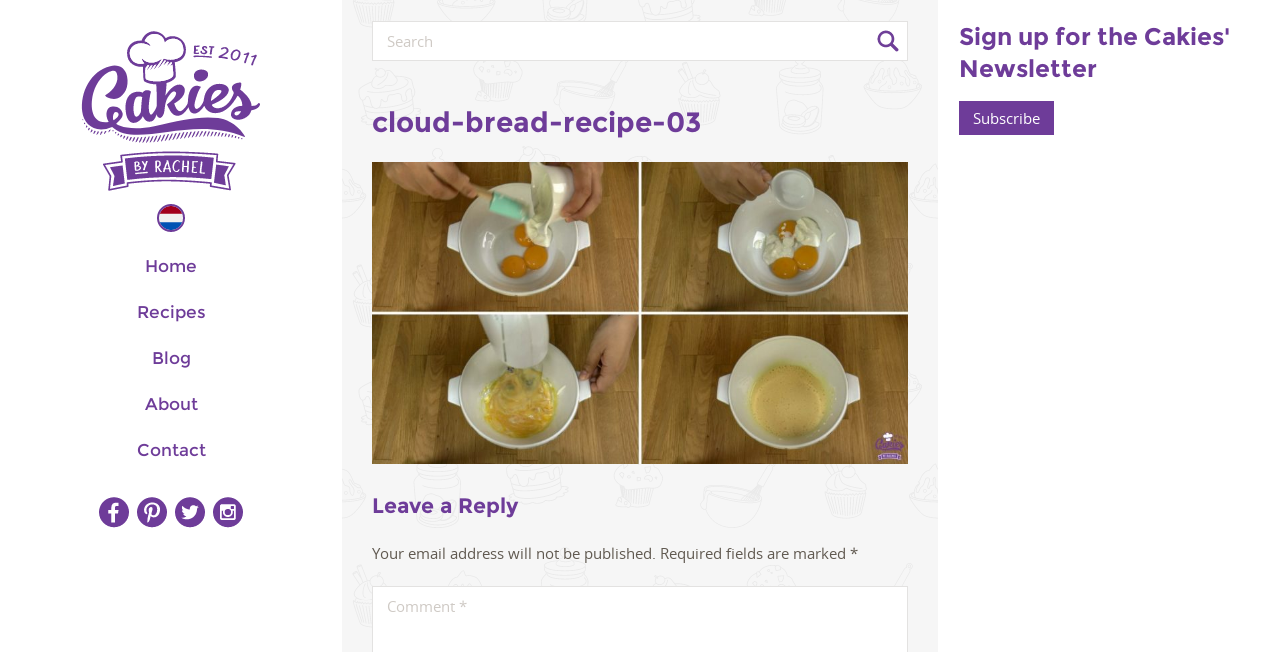

--- FILE ---
content_type: image/svg+xml
request_url: https://cakieshq.com/wp-content/themes/cakies/img/menu.svg
body_size: 163
content:
<?xml version="1.0" encoding="utf-8"?>
<!-- Generator: Adobe Illustrator 15.0.0, SVG Export Plug-In . SVG Version: 6.00 Build 0)  -->
<!DOCTYPE svg PUBLIC "-//W3C//DTD SVG 1.1//EN" "http://www.w3.org/Graphics/SVG/1.1/DTD/svg11.dtd">
<svg version="1.1" id="Layer_1" xmlns="http://www.w3.org/2000/svg" xmlns:xlink="http://www.w3.org/1999/xlink" x="0px" y="0px"
	 width="240px" height="80px" viewBox="0 0 240 80" enable-background="new 0 0 240 80" xml:space="preserve">
<g>
	<rect x="100" y="22" fill="#6E3C99" width="40" height="8"/>
	<rect x="100" y="36" fill="#6E3C99" width="40" height="8"/>
	<rect x="100" y="50" fill="#6E3C99" width="40" height="8"/>
</g>
<g>
	
		<rect x="179.18" y="35.825" transform="matrix(0.7071 0.7071 -0.7071 0.7071 87.0924 -129.9471)" fill="#6E3C99" width="42.453" height="8.663"/>
	
		<rect x="179.18" y="35.825" transform="matrix(-0.7071 0.7071 -0.7071 -0.7071 370.5096 -73.1576)" fill="#6E3C99" width="42.453" height="8.663"/>
</g>
<g>
	<rect x="20" y="22" fill="#6E3C99" width="40" height="8"/>
	<rect x="20" y="36" fill="#6E3C99" width="40" height="8"/>
	<rect x="20" y="50" fill="#6E3C99" width="40" height="8"/>
</g>
</svg>
